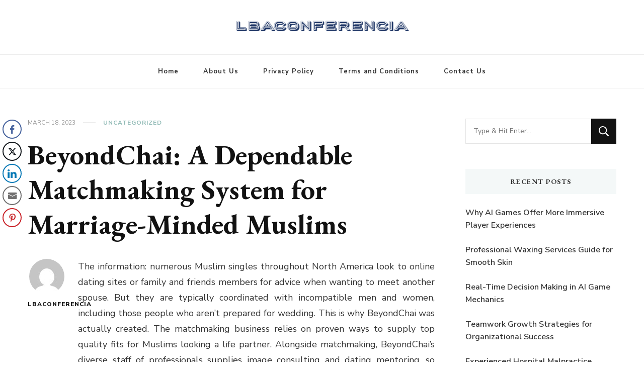

--- FILE ---
content_type: text/html; charset=UTF-8
request_url: https://lbaconferencia.org/2023/03/18/beyondchai-a-dependable-matchmaking-system-for-marriage-minded-muslims/
body_size: 18642
content:
    <!DOCTYPE html>
    <html lang="en-US">
    <head itemscope itemtype="http://schema.org/WebSite">
	    <meta charset="UTF-8">
    <meta name="viewport" content="width=device-width, initial-scale=1">
    <link rel="profile" href="https://gmpg.org/xfn/11">
    <meta name='robots' content='index, follow, max-image-preview:large, max-snippet:-1, max-video-preview:-1' />
	<style>img:is([sizes="auto" i], [sizes^="auto," i]) { contain-intrinsic-size: 3000px 1500px }</style>
	
	<!-- This site is optimized with the Yoast SEO plugin v26.8 - https://yoast.com/product/yoast-seo-wordpress/ -->
	<title>BeyondChai: A Dependable Matchmaking System for Marriage-Minded Muslims - Lbaconferencia</title>
	<link rel="canonical" href="https://lbaconferencia.org/2023/03/18/beyondchai-a-dependable-matchmaking-system-for-marriage-minded-muslims/" />
	<meta property="og:locale" content="en_US" />
	<meta property="og:type" content="article" />
	<meta property="og:title" content="BeyondChai: A Dependable Matchmaking System for Marriage-Minded Muslims - Lbaconferencia" />
	<meta property="og:description" content="The information: numerous Muslim singles throughout North America look to online dating sites or family and friends members for advice when wanting to meet another &hellip;" />
	<meta property="og:url" content="https://lbaconferencia.org/2023/03/18/beyondchai-a-dependable-matchmaking-system-for-marriage-minded-muslims/" />
	<meta property="og:site_name" content="Lbaconferencia" />
	<meta property="article:published_time" content="2023-03-18T06:33:20+00:00" />
	<meta name="author" content="lbaconferencia" />
	<meta name="twitter:card" content="summary_large_image" />
	<meta name="twitter:label1" content="Written by" />
	<meta name="twitter:data1" content="lbaconferencia" />
	<meta name="twitter:label2" content="Est. reading time" />
	<meta name="twitter:data2" content="6 minutes" />
	<script type="application/ld+json" class="yoast-schema-graph">{"@context":"https://schema.org","@graph":[{"@type":"Article","@id":"https://lbaconferencia.org/2023/03/18/beyondchai-a-dependable-matchmaking-system-for-marriage-minded-muslims/#article","isPartOf":{"@id":"https://lbaconferencia.org/2023/03/18/beyondchai-a-dependable-matchmaking-system-for-marriage-minded-muslims/"},"author":{"name":"lbaconferencia","@id":"https://lbaconferencia.org/#/schema/person/8a7c17976f1f4f16fab536cec79fa344"},"headline":"BeyondChai: A Dependable Matchmaking System for Marriage-Minded Muslims","datePublished":"2023-03-18T06:33:20+00:00","mainEntityOfPage":{"@id":"https://lbaconferencia.org/2023/03/18/beyondchai-a-dependable-matchmaking-system-for-marriage-minded-muslims/"},"wordCount":1297,"publisher":{"@id":"https://lbaconferencia.org/#organization"},"inLanguage":"en-US"},{"@type":"WebPage","@id":"https://lbaconferencia.org/2023/03/18/beyondchai-a-dependable-matchmaking-system-for-marriage-minded-muslims/","url":"https://lbaconferencia.org/2023/03/18/beyondchai-a-dependable-matchmaking-system-for-marriage-minded-muslims/","name":"BeyondChai: A Dependable Matchmaking System for Marriage-Minded Muslims - Lbaconferencia","isPartOf":{"@id":"https://lbaconferencia.org/#website"},"datePublished":"2023-03-18T06:33:20+00:00","breadcrumb":{"@id":"https://lbaconferencia.org/2023/03/18/beyondchai-a-dependable-matchmaking-system-for-marriage-minded-muslims/#breadcrumb"},"inLanguage":"en-US","potentialAction":[{"@type":"ReadAction","target":["https://lbaconferencia.org/2023/03/18/beyondchai-a-dependable-matchmaking-system-for-marriage-minded-muslims/"]}]},{"@type":"BreadcrumbList","@id":"https://lbaconferencia.org/2023/03/18/beyondchai-a-dependable-matchmaking-system-for-marriage-minded-muslims/#breadcrumb","itemListElement":[{"@type":"ListItem","position":1,"name":"Home","item":"https://lbaconferencia.org/"},{"@type":"ListItem","position":2,"name":"BeyondChai: A Dependable Matchmaking System for Marriage-Minded Muslims"}]},{"@type":"WebSite","@id":"https://lbaconferencia.org/#website","url":"https://lbaconferencia.org/","name":"Lbaconferencia","description":"Service at Your Home","publisher":{"@id":"https://lbaconferencia.org/#organization"},"potentialAction":[{"@type":"SearchAction","target":{"@type":"EntryPoint","urlTemplate":"https://lbaconferencia.org/?s={search_term_string}"},"query-input":{"@type":"PropertyValueSpecification","valueRequired":true,"valueName":"search_term_string"}}],"inLanguage":"en-US"},{"@type":"Organization","@id":"https://lbaconferencia.org/#organization","name":"Lbaconferencia","url":"https://lbaconferencia.org/","logo":{"@type":"ImageObject","inLanguage":"en-US","@id":"https://lbaconferencia.org/#/schema/logo/image/","url":"https://lbaconferencia.org/wp-content/uploads/2020/11/logo1.png","contentUrl":"https://lbaconferencia.org/wp-content/uploads/2020/11/logo1.png","width":394,"height":51,"caption":"Lbaconferencia"},"image":{"@id":"https://lbaconferencia.org/#/schema/logo/image/"}},{"@type":"Person","@id":"https://lbaconferencia.org/#/schema/person/8a7c17976f1f4f16fab536cec79fa344","name":"lbaconferencia","image":{"@type":"ImageObject","inLanguage":"en-US","@id":"https://lbaconferencia.org/#/schema/person/image/","url":"https://secure.gravatar.com/avatar/abc161d81b348ed15075aaad74a313cd?s=96&d=mm&r=g","contentUrl":"https://secure.gravatar.com/avatar/abc161d81b348ed15075aaad74a313cd?s=96&d=mm&r=g","caption":"lbaconferencia"},"sameAs":["https://lbaconferencia.org"],"url":"https://lbaconferencia.org/author/lbaconferencia/"}]}</script>
	<!-- / Yoast SEO plugin. -->


<link rel='dns-prefetch' href='//fonts.googleapis.com' />
<link rel="alternate" type="application/rss+xml" title="Lbaconferencia &raquo; Feed" href="https://lbaconferencia.org/feed/" />
<link rel="alternate" type="application/rss+xml" title="Lbaconferencia &raquo; Comments Feed" href="https://lbaconferencia.org/comments/feed/" />
<link rel="alternate" type="application/rss+xml" title="Lbaconferencia &raquo; BeyondChai: A Dependable Matchmaking System for Marriage-Minded Muslims Comments Feed" href="https://lbaconferencia.org/2023/03/18/beyondchai-a-dependable-matchmaking-system-for-marriage-minded-muslims/feed/" />
<script type="text/javascript">
/* <![CDATA[ */
window._wpemojiSettings = {"baseUrl":"https:\/\/s.w.org\/images\/core\/emoji\/15.0.3\/72x72\/","ext":".png","svgUrl":"https:\/\/s.w.org\/images\/core\/emoji\/15.0.3\/svg\/","svgExt":".svg","source":{"concatemoji":"https:\/\/lbaconferencia.org\/wp-includes\/js\/wp-emoji-release.min.js?ver=6.7.4"}};
/*! This file is auto-generated */
!function(i,n){var o,s,e;function c(e){try{var t={supportTests:e,timestamp:(new Date).valueOf()};sessionStorage.setItem(o,JSON.stringify(t))}catch(e){}}function p(e,t,n){e.clearRect(0,0,e.canvas.width,e.canvas.height),e.fillText(t,0,0);var t=new Uint32Array(e.getImageData(0,0,e.canvas.width,e.canvas.height).data),r=(e.clearRect(0,0,e.canvas.width,e.canvas.height),e.fillText(n,0,0),new Uint32Array(e.getImageData(0,0,e.canvas.width,e.canvas.height).data));return t.every(function(e,t){return e===r[t]})}function u(e,t,n){switch(t){case"flag":return n(e,"\ud83c\udff3\ufe0f\u200d\u26a7\ufe0f","\ud83c\udff3\ufe0f\u200b\u26a7\ufe0f")?!1:!n(e,"\ud83c\uddfa\ud83c\uddf3","\ud83c\uddfa\u200b\ud83c\uddf3")&&!n(e,"\ud83c\udff4\udb40\udc67\udb40\udc62\udb40\udc65\udb40\udc6e\udb40\udc67\udb40\udc7f","\ud83c\udff4\u200b\udb40\udc67\u200b\udb40\udc62\u200b\udb40\udc65\u200b\udb40\udc6e\u200b\udb40\udc67\u200b\udb40\udc7f");case"emoji":return!n(e,"\ud83d\udc26\u200d\u2b1b","\ud83d\udc26\u200b\u2b1b")}return!1}function f(e,t,n){var r="undefined"!=typeof WorkerGlobalScope&&self instanceof WorkerGlobalScope?new OffscreenCanvas(300,150):i.createElement("canvas"),a=r.getContext("2d",{willReadFrequently:!0}),o=(a.textBaseline="top",a.font="600 32px Arial",{});return e.forEach(function(e){o[e]=t(a,e,n)}),o}function t(e){var t=i.createElement("script");t.src=e,t.defer=!0,i.head.appendChild(t)}"undefined"!=typeof Promise&&(o="wpEmojiSettingsSupports",s=["flag","emoji"],n.supports={everything:!0,everythingExceptFlag:!0},e=new Promise(function(e){i.addEventListener("DOMContentLoaded",e,{once:!0})}),new Promise(function(t){var n=function(){try{var e=JSON.parse(sessionStorage.getItem(o));if("object"==typeof e&&"number"==typeof e.timestamp&&(new Date).valueOf()<e.timestamp+604800&&"object"==typeof e.supportTests)return e.supportTests}catch(e){}return null}();if(!n){if("undefined"!=typeof Worker&&"undefined"!=typeof OffscreenCanvas&&"undefined"!=typeof URL&&URL.createObjectURL&&"undefined"!=typeof Blob)try{var e="postMessage("+f.toString()+"("+[JSON.stringify(s),u.toString(),p.toString()].join(",")+"));",r=new Blob([e],{type:"text/javascript"}),a=new Worker(URL.createObjectURL(r),{name:"wpTestEmojiSupports"});return void(a.onmessage=function(e){c(n=e.data),a.terminate(),t(n)})}catch(e){}c(n=f(s,u,p))}t(n)}).then(function(e){for(var t in e)n.supports[t]=e[t],n.supports.everything=n.supports.everything&&n.supports[t],"flag"!==t&&(n.supports.everythingExceptFlag=n.supports.everythingExceptFlag&&n.supports[t]);n.supports.everythingExceptFlag=n.supports.everythingExceptFlag&&!n.supports.flag,n.DOMReady=!1,n.readyCallback=function(){n.DOMReady=!0}}).then(function(){return e}).then(function(){var e;n.supports.everything||(n.readyCallback(),(e=n.source||{}).concatemoji?t(e.concatemoji):e.wpemoji&&e.twemoji&&(t(e.twemoji),t(e.wpemoji)))}))}((window,document),window._wpemojiSettings);
/* ]]> */
</script>
<style type="text/css" media="all">
.wpautoterms-footer{background-color:#ffffff;text-align:center;}
.wpautoterms-footer a{color:#000000;font-family:Arial, sans-serif;font-size:14px;}
.wpautoterms-footer .separator{color:#cccccc;font-family:Arial, sans-serif;font-size:14px;}</style>
<style id='wp-emoji-styles-inline-css' type='text/css'>

	img.wp-smiley, img.emoji {
		display: inline !important;
		border: none !important;
		box-shadow: none !important;
		height: 1em !important;
		width: 1em !important;
		margin: 0 0.07em !important;
		vertical-align: -0.1em !important;
		background: none !important;
		padding: 0 !important;
	}
</style>
<link rel='stylesheet' id='wp-block-library-css' href='https://lbaconferencia.org/wp-includes/css/dist/block-library/style.min.css?ver=6.7.4' type='text/css' media='all' />
<style id='classic-theme-styles-inline-css' type='text/css'>
/*! This file is auto-generated */
.wp-block-button__link{color:#fff;background-color:#32373c;border-radius:9999px;box-shadow:none;text-decoration:none;padding:calc(.667em + 2px) calc(1.333em + 2px);font-size:1.125em}.wp-block-file__button{background:#32373c;color:#fff;text-decoration:none}
</style>
<style id='global-styles-inline-css' type='text/css'>
:root{--wp--preset--aspect-ratio--square: 1;--wp--preset--aspect-ratio--4-3: 4/3;--wp--preset--aspect-ratio--3-4: 3/4;--wp--preset--aspect-ratio--3-2: 3/2;--wp--preset--aspect-ratio--2-3: 2/3;--wp--preset--aspect-ratio--16-9: 16/9;--wp--preset--aspect-ratio--9-16: 9/16;--wp--preset--color--black: #000000;--wp--preset--color--cyan-bluish-gray: #abb8c3;--wp--preset--color--white: #ffffff;--wp--preset--color--pale-pink: #f78da7;--wp--preset--color--vivid-red: #cf2e2e;--wp--preset--color--luminous-vivid-orange: #ff6900;--wp--preset--color--luminous-vivid-amber: #fcb900;--wp--preset--color--light-green-cyan: #7bdcb5;--wp--preset--color--vivid-green-cyan: #00d084;--wp--preset--color--pale-cyan-blue: #8ed1fc;--wp--preset--color--vivid-cyan-blue: #0693e3;--wp--preset--color--vivid-purple: #9b51e0;--wp--preset--gradient--vivid-cyan-blue-to-vivid-purple: linear-gradient(135deg,rgba(6,147,227,1) 0%,rgb(155,81,224) 100%);--wp--preset--gradient--light-green-cyan-to-vivid-green-cyan: linear-gradient(135deg,rgb(122,220,180) 0%,rgb(0,208,130) 100%);--wp--preset--gradient--luminous-vivid-amber-to-luminous-vivid-orange: linear-gradient(135deg,rgba(252,185,0,1) 0%,rgba(255,105,0,1) 100%);--wp--preset--gradient--luminous-vivid-orange-to-vivid-red: linear-gradient(135deg,rgba(255,105,0,1) 0%,rgb(207,46,46) 100%);--wp--preset--gradient--very-light-gray-to-cyan-bluish-gray: linear-gradient(135deg,rgb(238,238,238) 0%,rgb(169,184,195) 100%);--wp--preset--gradient--cool-to-warm-spectrum: linear-gradient(135deg,rgb(74,234,220) 0%,rgb(151,120,209) 20%,rgb(207,42,186) 40%,rgb(238,44,130) 60%,rgb(251,105,98) 80%,rgb(254,248,76) 100%);--wp--preset--gradient--blush-light-purple: linear-gradient(135deg,rgb(255,206,236) 0%,rgb(152,150,240) 100%);--wp--preset--gradient--blush-bordeaux: linear-gradient(135deg,rgb(254,205,165) 0%,rgb(254,45,45) 50%,rgb(107,0,62) 100%);--wp--preset--gradient--luminous-dusk: linear-gradient(135deg,rgb(255,203,112) 0%,rgb(199,81,192) 50%,rgb(65,88,208) 100%);--wp--preset--gradient--pale-ocean: linear-gradient(135deg,rgb(255,245,203) 0%,rgb(182,227,212) 50%,rgb(51,167,181) 100%);--wp--preset--gradient--electric-grass: linear-gradient(135deg,rgb(202,248,128) 0%,rgb(113,206,126) 100%);--wp--preset--gradient--midnight: linear-gradient(135deg,rgb(2,3,129) 0%,rgb(40,116,252) 100%);--wp--preset--font-size--small: 13px;--wp--preset--font-size--medium: 20px;--wp--preset--font-size--large: 36px;--wp--preset--font-size--x-large: 42px;--wp--preset--spacing--20: 0.44rem;--wp--preset--spacing--30: 0.67rem;--wp--preset--spacing--40: 1rem;--wp--preset--spacing--50: 1.5rem;--wp--preset--spacing--60: 2.25rem;--wp--preset--spacing--70: 3.38rem;--wp--preset--spacing--80: 5.06rem;--wp--preset--shadow--natural: 6px 6px 9px rgba(0, 0, 0, 0.2);--wp--preset--shadow--deep: 12px 12px 50px rgba(0, 0, 0, 0.4);--wp--preset--shadow--sharp: 6px 6px 0px rgba(0, 0, 0, 0.2);--wp--preset--shadow--outlined: 6px 6px 0px -3px rgba(255, 255, 255, 1), 6px 6px rgba(0, 0, 0, 1);--wp--preset--shadow--crisp: 6px 6px 0px rgba(0, 0, 0, 1);}:where(.is-layout-flex){gap: 0.5em;}:where(.is-layout-grid){gap: 0.5em;}body .is-layout-flex{display: flex;}.is-layout-flex{flex-wrap: wrap;align-items: center;}.is-layout-flex > :is(*, div){margin: 0;}body .is-layout-grid{display: grid;}.is-layout-grid > :is(*, div){margin: 0;}:where(.wp-block-columns.is-layout-flex){gap: 2em;}:where(.wp-block-columns.is-layout-grid){gap: 2em;}:where(.wp-block-post-template.is-layout-flex){gap: 1.25em;}:where(.wp-block-post-template.is-layout-grid){gap: 1.25em;}.has-black-color{color: var(--wp--preset--color--black) !important;}.has-cyan-bluish-gray-color{color: var(--wp--preset--color--cyan-bluish-gray) !important;}.has-white-color{color: var(--wp--preset--color--white) !important;}.has-pale-pink-color{color: var(--wp--preset--color--pale-pink) !important;}.has-vivid-red-color{color: var(--wp--preset--color--vivid-red) !important;}.has-luminous-vivid-orange-color{color: var(--wp--preset--color--luminous-vivid-orange) !important;}.has-luminous-vivid-amber-color{color: var(--wp--preset--color--luminous-vivid-amber) !important;}.has-light-green-cyan-color{color: var(--wp--preset--color--light-green-cyan) !important;}.has-vivid-green-cyan-color{color: var(--wp--preset--color--vivid-green-cyan) !important;}.has-pale-cyan-blue-color{color: var(--wp--preset--color--pale-cyan-blue) !important;}.has-vivid-cyan-blue-color{color: var(--wp--preset--color--vivid-cyan-blue) !important;}.has-vivid-purple-color{color: var(--wp--preset--color--vivid-purple) !important;}.has-black-background-color{background-color: var(--wp--preset--color--black) !important;}.has-cyan-bluish-gray-background-color{background-color: var(--wp--preset--color--cyan-bluish-gray) !important;}.has-white-background-color{background-color: var(--wp--preset--color--white) !important;}.has-pale-pink-background-color{background-color: var(--wp--preset--color--pale-pink) !important;}.has-vivid-red-background-color{background-color: var(--wp--preset--color--vivid-red) !important;}.has-luminous-vivid-orange-background-color{background-color: var(--wp--preset--color--luminous-vivid-orange) !important;}.has-luminous-vivid-amber-background-color{background-color: var(--wp--preset--color--luminous-vivid-amber) !important;}.has-light-green-cyan-background-color{background-color: var(--wp--preset--color--light-green-cyan) !important;}.has-vivid-green-cyan-background-color{background-color: var(--wp--preset--color--vivid-green-cyan) !important;}.has-pale-cyan-blue-background-color{background-color: var(--wp--preset--color--pale-cyan-blue) !important;}.has-vivid-cyan-blue-background-color{background-color: var(--wp--preset--color--vivid-cyan-blue) !important;}.has-vivid-purple-background-color{background-color: var(--wp--preset--color--vivid-purple) !important;}.has-black-border-color{border-color: var(--wp--preset--color--black) !important;}.has-cyan-bluish-gray-border-color{border-color: var(--wp--preset--color--cyan-bluish-gray) !important;}.has-white-border-color{border-color: var(--wp--preset--color--white) !important;}.has-pale-pink-border-color{border-color: var(--wp--preset--color--pale-pink) !important;}.has-vivid-red-border-color{border-color: var(--wp--preset--color--vivid-red) !important;}.has-luminous-vivid-orange-border-color{border-color: var(--wp--preset--color--luminous-vivid-orange) !important;}.has-luminous-vivid-amber-border-color{border-color: var(--wp--preset--color--luminous-vivid-amber) !important;}.has-light-green-cyan-border-color{border-color: var(--wp--preset--color--light-green-cyan) !important;}.has-vivid-green-cyan-border-color{border-color: var(--wp--preset--color--vivid-green-cyan) !important;}.has-pale-cyan-blue-border-color{border-color: var(--wp--preset--color--pale-cyan-blue) !important;}.has-vivid-cyan-blue-border-color{border-color: var(--wp--preset--color--vivid-cyan-blue) !important;}.has-vivid-purple-border-color{border-color: var(--wp--preset--color--vivid-purple) !important;}.has-vivid-cyan-blue-to-vivid-purple-gradient-background{background: var(--wp--preset--gradient--vivid-cyan-blue-to-vivid-purple) !important;}.has-light-green-cyan-to-vivid-green-cyan-gradient-background{background: var(--wp--preset--gradient--light-green-cyan-to-vivid-green-cyan) !important;}.has-luminous-vivid-amber-to-luminous-vivid-orange-gradient-background{background: var(--wp--preset--gradient--luminous-vivid-amber-to-luminous-vivid-orange) !important;}.has-luminous-vivid-orange-to-vivid-red-gradient-background{background: var(--wp--preset--gradient--luminous-vivid-orange-to-vivid-red) !important;}.has-very-light-gray-to-cyan-bluish-gray-gradient-background{background: var(--wp--preset--gradient--very-light-gray-to-cyan-bluish-gray) !important;}.has-cool-to-warm-spectrum-gradient-background{background: var(--wp--preset--gradient--cool-to-warm-spectrum) !important;}.has-blush-light-purple-gradient-background{background: var(--wp--preset--gradient--blush-light-purple) !important;}.has-blush-bordeaux-gradient-background{background: var(--wp--preset--gradient--blush-bordeaux) !important;}.has-luminous-dusk-gradient-background{background: var(--wp--preset--gradient--luminous-dusk) !important;}.has-pale-ocean-gradient-background{background: var(--wp--preset--gradient--pale-ocean) !important;}.has-electric-grass-gradient-background{background: var(--wp--preset--gradient--electric-grass) !important;}.has-midnight-gradient-background{background: var(--wp--preset--gradient--midnight) !important;}.has-small-font-size{font-size: var(--wp--preset--font-size--small) !important;}.has-medium-font-size{font-size: var(--wp--preset--font-size--medium) !important;}.has-large-font-size{font-size: var(--wp--preset--font-size--large) !important;}.has-x-large-font-size{font-size: var(--wp--preset--font-size--x-large) !important;}
:where(.wp-block-post-template.is-layout-flex){gap: 1.25em;}:where(.wp-block-post-template.is-layout-grid){gap: 1.25em;}
:where(.wp-block-columns.is-layout-flex){gap: 2em;}:where(.wp-block-columns.is-layout-grid){gap: 2em;}
:root :where(.wp-block-pullquote){font-size: 1.5em;line-height: 1.6;}
</style>
<link rel='stylesheet' id='wpautoterms_css-css' href='https://lbaconferencia.org/wp-content/plugins/auto-terms-of-service-and-privacy-policy/css/wpautoterms.css?ver=6.7.4' type='text/css' media='all' />
<link rel='stylesheet' id='ssb-front-css-css' href='https://lbaconferencia.org/wp-content/plugins/simple-social-buttons/assets/css/front.css?ver=6.2.0' type='text/css' media='all' />
<link rel='stylesheet' id='owl-carousel-css' href='https://lbaconferencia.org/wp-content/themes/vilva/css/owl.carousel.min.css?ver=2.3.4' type='text/css' media='all' />
<link rel='stylesheet' id='animate-css' href='https://lbaconferencia.org/wp-content/themes/vilva/css/animate.min.css?ver=3.5.2' type='text/css' media='all' />
<link rel='stylesheet' id='vilva-google-fonts-css' href='https://fonts.googleapis.com/css?family=Nunito+Sans%3A200%2C300%2Cregular%2C500%2C600%2C700%2C800%2C900%2C200italic%2C300italic%2Citalic%2C500italic%2C600italic%2C700italic%2C800italic%2C900italic%7CEB+Garamond%3Aregular%2C500%2C600%2C700%2C800%2Citalic%2C500italic%2C600italic%2C700italic%2C800italic%7CEB+Garamond%3Aregular' type='text/css' media='all' />
<link rel='stylesheet' id='vilva-css' href='https://lbaconferencia.org/wp-content/themes/vilva/style.css?ver=1.2.8' type='text/css' media='all' />
<link rel='stylesheet' id='vilva-gutenberg-css' href='https://lbaconferencia.org/wp-content/themes/vilva/css/gutenberg.min.css?ver=1.2.8' type='text/css' media='all' />
<link rel='stylesheet' id='recent-posts-widget-with-thumbnails-public-style-css' href='https://lbaconferencia.org/wp-content/plugins/recent-posts-widget-with-thumbnails/public.css?ver=7.1.1' type='text/css' media='all' />
<script type="text/javascript" src="https://lbaconferencia.org/wp-includes/js/jquery/jquery.min.js?ver=3.7.1" id="jquery-core-js"></script>
<script type="text/javascript" src="https://lbaconferencia.org/wp-includes/js/jquery/jquery-migrate.min.js?ver=3.4.1" id="jquery-migrate-js"></script>
<script type="text/javascript" src="https://lbaconferencia.org/wp-includes/js/dist/dom-ready.min.js?ver=f77871ff7694fffea381" id="wp-dom-ready-js"></script>
<script type="text/javascript" src="https://lbaconferencia.org/wp-content/plugins/auto-terms-of-service-and-privacy-policy/js/base.js?ver=3.0.5" id="wpautoterms_base-js"></script>
<link rel="https://api.w.org/" href="https://lbaconferencia.org/wp-json/" /><link rel="alternate" title="JSON" type="application/json" href="https://lbaconferencia.org/wp-json/wp/v2/posts/522" /><link rel="EditURI" type="application/rsd+xml" title="RSD" href="https://lbaconferencia.org/xmlrpc.php?rsd" />
<meta name="generator" content="WordPress 6.7.4" />
<link rel='shortlink' href='https://lbaconferencia.org/?p=522' />
		<!-- Custom Logo: hide header text -->
		<style id="custom-logo-css" type="text/css">
			.site-title, .site-description {
				position: absolute;
				clip: rect(1px, 1px, 1px, 1px);
			}
		</style>
		<link rel="alternate" title="oEmbed (JSON)" type="application/json+oembed" href="https://lbaconferencia.org/wp-json/oembed/1.0/embed?url=https%3A%2F%2Flbaconferencia.org%2F2023%2F03%2F18%2Fbeyondchai-a-dependable-matchmaking-system-for-marriage-minded-muslims%2F" />
<link rel="alternate" title="oEmbed (XML)" type="text/xml+oembed" href="https://lbaconferencia.org/wp-json/oembed/1.0/embed?url=https%3A%2F%2Flbaconferencia.org%2F2023%2F03%2F18%2Fbeyondchai-a-dependable-matchmaking-system-for-marriage-minded-muslims%2F&#038;format=xml" />
 <style media="screen">

		.simplesocialbuttons.simplesocialbuttons_inline .ssb-fb-like, .simplesocialbuttons.simplesocialbuttons_inline amp-facebook-like {
	  margin: ;
	}
		 /*inline margin*/
	
	
	
	
	
		.simplesocialbuttons.simplesocialbuttons_inline.simplesocial-round-icon button{
	  margin: ;
	}

	
			 /*margin-digbar*/

	
	
	
	
	   div[class*="simplesocialbuttons-float"].simplesocialbuttons.simplesocial-round-icon button{
	 margin: ;
   }
	
	
	
</style>

<!-- Open Graph Meta Tags generated by Simple Social Buttons 6.2.0 -->
<meta property="og:title" content="BeyondChai: A Dependable Matchmaking System for Marriage-Minded Muslims - Lbaconferencia" />
<meta property="og:type" content="article" />
<meta property="og:description" content="The information: numerous Muslim singles throughout North America look to online dating sites or family and friends members for advice when wanting to meet another spouse. But they are typically coordinated with incompatible men and women, including those people who aren&#039;t prepared for wedding. This is why&nbsp;BeyondChai was actually created. The matchmaking business relies on proven ways to supply top&hellip;" />
<meta property="og:url" content="https://lbaconferencia.org/2023/03/18/beyondchai-a-dependable-matchmaking-system-for-marriage-minded-muslims/" />
<meta property="og:site_name" content="Lbaconferencia" />
<meta name="twitter:card" content="summary_large_image" />
<meta name="twitter:description" content="The information: numerous Muslim singles throughout North America look to online dating sites or family and friends members for advice when wanting to meet another spouse. But they are typically coordinated with incompatible men and women, including those people who aren't prepared for wedding. This is why&nbsp;BeyondChai was actually created. The matchmaking business relies on proven ways to supply top&hellip;" />
<meta name="twitter:title" content="BeyondChai: A Dependable Matchmaking System for Marriage-Minded Muslims - Lbaconferencia" />
<link rel="pingback" href="https://lbaconferencia.org/xmlrpc.php"><link rel="icon" href="https://lbaconferencia.org/wp-content/uploads/2020/11/cropped-logo1-32x32.png" sizes="32x32" />
<link rel="icon" href="https://lbaconferencia.org/wp-content/uploads/2020/11/cropped-logo1-192x192.png" sizes="192x192" />
<link rel="apple-touch-icon" href="https://lbaconferencia.org/wp-content/uploads/2020/11/cropped-logo1-180x180.png" />
<meta name="msapplication-TileImage" content="https://lbaconferencia.org/wp-content/uploads/2020/11/cropped-logo1-270x270.png" />
<style type='text/css' media='all'>     
    .content-newsletter .blossomthemes-email-newsletter-wrapper.bg-img:after,
    .widget_blossomthemes_email_newsletter_widget .blossomthemes-email-newsletter-wrapper:after{
        background: rgba(144, 186, 181, 0.8);    }
    
    /*Typography*/

    body,
    button,
    input,
    select,
    optgroup,
    textarea{
        font-family : Nunito Sans;
        font-size   : 18px;        
    }

    :root {
	    --primary-font: Nunito Sans;
	    --secondary-font: EB Garamond;
	    --primary-color: #90BAB5;
	    --primary-color-rgb: 144, 186, 181;
	}
    
    .site-branding .site-title-wrap .site-title{
        font-size   : 18px;
        font-family : EB Garamond;
        font-weight : 400;
        font-style  : normal;
    }
    
    .site-branding .site-title-wrap .site-title a{
		color: #121212;
	}
    
    .custom-logo-link img{
	    width: 370px;
	    max-width: 100%;
	}

    .comment-body .reply .comment-reply-link:hover:before {
		background-image: url('data:image/svg+xml; utf-8, <svg xmlns="http://www.w3.org/2000/svg" width="18" height="15" viewBox="0 0 18 15"><path d="M934,147.2a11.941,11.941,0,0,1,7.5,3.7,16.063,16.063,0,0,1,3.5,7.3c-2.4-3.4-6.1-5.1-11-5.1v4.1l-7-7,7-7Z" transform="translate(-927 -143.2)" fill="%2390BAB5"/></svg>');
	}

	.site-header.style-five .header-mid .search-form .search-submit:hover {
		background-image: url('data:image/svg+xml; utf-8, <svg xmlns="http://www.w3.org/2000/svg" viewBox="0 0 512 512"><path fill="%2390BAB5" d="M508.5 468.9L387.1 347.5c-2.3-2.3-5.3-3.5-8.5-3.5h-13.2c31.5-36.5 50.6-84 50.6-136C416 93.1 322.9 0 208 0S0 93.1 0 208s93.1 208 208 208c52 0 99.5-19.1 136-50.6v13.2c0 3.2 1.3 6.2 3.5 8.5l121.4 121.4c4.7 4.7 12.3 4.7 17 0l22.6-22.6c4.7-4.7 4.7-12.3 0-17zM208 368c-88.4 0-160-71.6-160-160S119.6 48 208 48s160 71.6 160 160-71.6 160-160 160z"></path></svg>');
	}

	.site-header.style-seven .header-bottom .search-form .search-submit:hover {
		background-image: url('data:image/svg+xml; utf-8, <svg xmlns="http://www.w3.org/2000/svg" viewBox="0 0 512 512"><path fill="%2390BAB5" d="M508.5 468.9L387.1 347.5c-2.3-2.3-5.3-3.5-8.5-3.5h-13.2c31.5-36.5 50.6-84 50.6-136C416 93.1 322.9 0 208 0S0 93.1 0 208s93.1 208 208 208c52 0 99.5-19.1 136-50.6v13.2c0 3.2 1.3 6.2 3.5 8.5l121.4 121.4c4.7 4.7 12.3 4.7 17 0l22.6-22.6c4.7-4.7 4.7-12.3 0-17zM208 368c-88.4 0-160-71.6-160-160S119.6 48 208 48s160 71.6 160 160-71.6 160-160 160z"></path></svg>');
	}

	.site-header.style-fourteen .search-form .search-submit:hover {
		background-image: url('data:image/svg+xml; utf-8, <svg xmlns="http://www.w3.org/2000/svg" viewBox="0 0 512 512"><path fill="%2390BAB5" d="M508.5 468.9L387.1 347.5c-2.3-2.3-5.3-3.5-8.5-3.5h-13.2c31.5-36.5 50.6-84 50.6-136C416 93.1 322.9 0 208 0S0 93.1 0 208s93.1 208 208 208c52 0 99.5-19.1 136-50.6v13.2c0 3.2 1.3 6.2 3.5 8.5l121.4 121.4c4.7 4.7 12.3 4.7 17 0l22.6-22.6c4.7-4.7 4.7-12.3 0-17zM208 368c-88.4 0-160-71.6-160-160S119.6 48 208 48s160 71.6 160 160-71.6 160-160 160z"></path></svg>');
	}

	.search-results .content-area > .page-header .search-submit:hover {
		background-image: url('data:image/svg+xml; utf-8, <svg xmlns="http://www.w3.org/2000/svg" viewBox="0 0 512 512"><path fill="%2390BAB5" d="M508.5 468.9L387.1 347.5c-2.3-2.3-5.3-3.5-8.5-3.5h-13.2c31.5-36.5 50.6-84 50.6-136C416 93.1 322.9 0 208 0S0 93.1 0 208s93.1 208 208 208c52 0 99.5-19.1 136-50.6v13.2c0 3.2 1.3 6.2 3.5 8.5l121.4 121.4c4.7 4.7 12.3 4.7 17 0l22.6-22.6c4.7-4.7 4.7-12.3 0-17zM208 368c-88.4 0-160-71.6-160-160S119.6 48 208 48s160 71.6 160 160-71.6 160-160 160z"></path></svg>');
	}
           
    </style>		<style type="text/css" id="wp-custom-css">
			.header-t {
    display: none;
}
.entry-content p {
    text-align: justify;
}
img.image.wp-image-54.attachment-medium.size-medium {
    width: 100%;
    height: 207px !important;
}
img.image.wp-image-51.attachment-medium.size-medium {
    width: 100%;
}
.copyright {
    display: none;
}
.footer-b::after {
    content: 'Copyright 2020, All Rights Reserved';
    text-align: center;
    display: block;
    color: #b7b7b7;
    font-size: 14px !important;
}		</style>
		</head>

<body data-rsssl=1 class="post-template-default single single-post postid-522 single-format-standard wp-custom-logo wp-embed-responsive single-style-four underline rightsidebar" itemscope itemtype="http://schema.org/WebPage">

    <div id="page" class="site">
        <a class="skip-link" href="#content">Skip to Content</a>
    
    <header id="masthead" class="site-header style-one" itemscope itemtype="http://schema.org/WPHeader">
        <div class="header-t">
            <div class="container">
                    
	<nav class="secondary-menu">
                <div class="secondary-menu-list menu-modal cover-modal" data-modal-target-string=".menu-modal">
            <button class="close close-nav-toggle" data-toggle-target=".menu-modal" data-toggle-body-class="showing-menu-modal" aria-expanded="false" data-set-focus=".menu-modal">
                <span class="toggle-bar"></span>
                <span class="toggle-bar"></span>
            </button>
            <div class="mobile-menu" aria-label="Mobile">
                            </div>
        </div>
	</nav>
                    <div class="right">
                                                    
                </div><!-- .right -->
            </div>
        </div><!-- .header-t -->

        <div class="header-mid">
            <div class="container">
                        <div class="site-branding" itemscope itemtype="http://schema.org/Organization">  
            <div class="site-logo">
                <a href="https://lbaconferencia.org/" class="custom-logo-link" rel="home"><img width="394" height="51" src="https://lbaconferencia.org/wp-content/uploads/2020/11/logo1.png" class="custom-logo" alt="Lbaconferencia" decoding="async" srcset="https://lbaconferencia.org/wp-content/uploads/2020/11/logo1.png 394w, https://lbaconferencia.org/wp-content/uploads/2020/11/logo1-300x39.png 300w" sizes="(max-width: 394px) 100vw, 394px" /></a>            </div>

            <div class="site-title-wrap">                    <p class="site-title" itemprop="name"><a href="https://lbaconferencia.org/" rel="home" itemprop="url">Lbaconferencia</a></p>
                                    <p class="site-description" itemprop="description">Service at Your Home</p>
                </div>        </div>    
                </div>
        </div><!-- .header-mid -->

        <div class="header-bottom">
            <div class="container">
                	<nav id="site-navigation" class="main-navigation" itemscope itemtype="http://schema.org/SiteNavigationElement">
                    <button class="toggle-btn" data-toggle-target=".main-menu-modal" data-toggle-body-class="showing-main-menu-modal" aria-expanded="false" data-set-focus=".close-main-nav-toggle">
                <span class="toggle-bar"></span>
                <span class="toggle-bar"></span>
                <span class="toggle-bar"></span>
            </button>
                <div class="primary-menu-list main-menu-modal cover-modal" data-modal-target-string=".main-menu-modal">
            <button class="close close-main-nav-toggle" data-toggle-target=".main-menu-modal" data-toggle-body-class="showing-main-menu-modal" aria-expanded="false" data-set-focus=".main-menu-modal"></button>
            <div class="mobile-menu" aria-label="Mobile">
                <div class="menu-primary-menu-container"><ul id="primary-menu" class="nav-menu main-menu-modal"><li id="menu-item-35" class="menu-item menu-item-type-custom menu-item-object-custom menu-item-home menu-item-35"><a href="https://lbaconferencia.org/">Home</a></li>
<li id="menu-item-36" class="menu-item menu-item-type-post_type menu-item-object-page menu-item-36"><a href="https://lbaconferencia.org/about-us/">About Us</a></li>
<li id="menu-item-38" class="menu-item menu-item-type-post_type menu-item-object-page menu-item-38"><a href="https://lbaconferencia.org/privacy-policy/">Privacy Policy</a></li>
<li id="menu-item-39" class="menu-item menu-item-type-post_type menu-item-object-page menu-item-39"><a href="https://lbaconferencia.org/terms-and-conditions/">Terms and Conditions</a></li>
<li id="menu-item-37" class="menu-item menu-item-type-post_type menu-item-object-page menu-item-37"><a href="https://lbaconferencia.org/contact-us/">Contact Us</a></li>
</ul></div>            </div>
        </div>
	</nav><!-- #site-navigation -->
                </div>
        </div><!-- .header-bottom -->
    </header>
    <div class="top-bar"><div class="container"></div></div><div id="content" class="site-content"><div class="container">    <div id="primary" class="content-area">	
    	<main id="main" class="site-main">

    	
<article id="post-522" class="post-522 post type-post status-publish format-standard hentry category-uncategorized sticky-meta">
    
	        <header class="entry-header">
            <div class="container">
                <div class="entry-meta">
                    <span class="posted-on"> <a href="https://lbaconferencia.org/2023/03/18/beyondchai-a-dependable-matchmaking-system-for-marriage-minded-muslims/" rel="bookmark"><time class="entry-date published updated" datetime="2023-03-18T06:33:20+00:00" itemprop="datePublished">March 18, 2023</time><time class="updated" datetime="2023-03-18T06:33:20+00:00" itemprop="dateModified">March 18, 2023</time></a></span><span class="category"><a href="https://lbaconferencia.org/category/uncategorized/" rel="category tag">Uncategorized</a></span>                </div>

                <h1 class="entry-title">BeyondChai: A Dependable Matchmaking System for Marriage-Minded Muslims</h1>     

            </div>
        </header> 
    <div class="content-wrap">        <div class="article-meta">
            <div class="article-inner-meta">
                                    <span class="byline" itemprop="author">
                        <span class="author">
                            <a href="https://lbaconferencia.org/author/lbaconferencia/" class="url fn">
                                <img alt='' src='https://secure.gravatar.com/avatar/abc161d81b348ed15075aaad74a313cd?s=70&#038;d=mm&#038;r=g' srcset='https://secure.gravatar.com/avatar/abc161d81b348ed15075aaad74a313cd?s=140&#038;d=mm&#038;r=g 2x' class='avatar avatar-70 photo' height='70' width='70' decoding='async'/>                                lbaconferencia                            </a>
                        </span>
                    </span>
                                </div>
        </div>
        <div class="entry-content" itemprop="text"><p>The information: numerous Muslim singles throughout North America look to online dating sites or family and friends members for advice when wanting to meet another spouse. But they are typically coordinated with incompatible men and women, including those people who aren&#8217;t prepared for wedding. This is why BeyondChai was actually created. The matchmaking business relies on proven ways to supply top quality fits for Muslims looking a life partner. Alongside matchmaking, BeyondChai&#8217;s diverse staff of professionals supplies image consulting and dating mentoring, so customers can be entirely prepared to find love.</p>
<p>The founders of BeyondChai saw the challenges on the Muslim neighborhood, in terms of wedding, as well as the minimal avenues which they must find spouses, which is the reason why they chose to begin the matchmaking firm.</p>
<p>BeyondChai takes its title from a standard type introduction in Muslim communities, as numerous potential marriages begin with individuals satisfying over chai tea. But the problem is family typically only have countless associations, and thereis no assurance your two different people they assemble will have such a thing in common. Occasions have changed for Muslim singles.</p>
</p>
<p>BeyondChai supplies a more modern model of matchmaking. Its matchmakers put the foundation for finding suitable companions and supply possibilities for social interacting with each other with prospective lovers through occasions. BeyondChai also provides premarital guidance and various other services to customers hoping of setting up strong, lifelong bonds.</p>
<p>Since opening some time ago with a small number of matchmakers, the business has grown into a sizable team of professionals who make use of different methods to get a hold of quality matches for customers throughout North America.</p>
<h2>Pairing united states Consumers According to real Compatibility</h2>
<p>A characteristic of BeyondChai would be that their matches are about high quality â not volume. Some consumers check out matchmaking after discovering small achievements viewing account once account on different Muslim-focused relationship systems. The BeyondChai experience is actually far different.</p>
<p>A lot of singles on <a href="http://www.chatrooms.net.au/">adult matchmaker login</a> dating sites or applications aren&#8217;t ready for really serious relationships, not as wedding. Compared, the singles just who arrive at BeyondChai are dedicated to matrimony, in addition they like to make certain that any person they satisfy is also ready.</p>
<p>&#8220;We examine being compatible, beliefs, and religion because, also within Islam, men and women practice differently. You might have an individual who consistently comes after all spiritual statutes and someone who is much more moderate or liberal,&#8221; Shradha mentioned. &#8220;We examine all of those circumstances once we read about all of our consumers and what they&#8217;re interested in. We take-all of these situations into consideration.&#8221;</p>
</p>
<p>BeyondChai&#8217;s customers all determine as Muslim, but there&#8217;s a wide variety within that party. Singles on BeyondChai array in get older from 22 to 65 and include clients who happen to be solitary, divorced, and divorced with kids. BeyondChai serves Muslims of most cultural experiences who live in the usa and Canada.</p>
<p>&#8220;Marriage is a crucial part your society worldwide. To discover the individual love, cherish, and have respect for you, and then have it reciprocated, is really essential,&#8221; Shradha informed us. &#8220;We pay attention to creating significant connections. Along with other services, you can try a bunch of pages, but we target revealing one profile at a time. We encourage consumers to make the opportunity to consider someone. Our matchmakers are matching you for an excuse.&#8221;</p>
<h2>Matchmakers turn to know Individual Needs</h2>
<p>When consumers join BeyondChai, they are associated with a passionate matchmaker. The procedure starts with a detailed phone assessment that allows the matchmaker to know your client much better and figure out the kind of individual she or he is seeking with regards to individuality, occupation, location, and religion.</p>
<p>While customers assist one matchmaker, in actuality, the complete group of BeyondChai specialists is operating together for the good thing about all clients. That is because it isn&#8217;t a database service. As an alternative, the matchmakers utilize networking sites inside their own individuals and in different communities to discover the great match.</p>
<p>&#8220;We do check within our clientele, but we now have private contacts and channels in the U . S .. We also use social networking because we see plenty of Muslim sites and Facebook pages that the matrimonial part,&#8221; Shradha stated. &#8220;We look every-where. We collaborate as a group and also check with additional matchmakers to get the most suitable match in regards to our clients.&#8221;</p>
</p>
<p>All of the matchmakers with BeyondChai have discussed encounters with customers. Most are now happily married, nonetheless they&#8217;ve experienced a number of the same circumstances, so they really comprehend their customers&#8217; frustrations and problems. They appreciate susceptability and tune in intently.</p>
<p>Indeed, BeyondChai matchmakers think about by themselves your client&#8217;s first match.</p>
<p>&#8220;we actually pay attention to customer service and knowledge and we also genuinely believe that by creating that real connection with all of our consumers we are able to enable them to in exclusive way,&#8221; Shradha said. &#8220;We communicate their particular weaknesses because we have been through what they are experiencing somehow.&#8221;</p>
<p>The matchmakers try to foster a connect with consumers through persistence, interaction, respect, honesty, and rely on. A perfect purpose would be that clients may have an authentic, pleasurable knowledge that is much diverse from their unique past tries to find really love.</p>
<p>&#8220;We may have a client reach us who&#8217;s truly annoyed, and says the way they experimented with this or that, causing all of the matchmakers can understand those ways. It&#8217;s a younger gang of individuals,&#8221; Shradha mentioned. &#8220;We are looking deeper in to the things the customers love and price and match all of them based on who they really are and whatever theyare looking for.&#8221;</p>
<h2>BeyondChai can help you Move Forward inside adore Life</h2>
<p>Because with the issues experiencing singles of Muslim faith, Shradha stated it really is usual that the BeyondChai matchmakers will meet with effective professionals who have quite small experience in speaking with members of the opposite intercourse. That&#8217;s why this company goes beyond matchmaking to provide holistic solutions.</p>
<p>&#8220;besides do we bring individuals together, but you can expect relationship training and image consulting. The connection mentor helps customers create to their talents and figure out what they&#8217;ve experienced and exactly what avenues they&#8217;ve utilized prior to. A number of our consumers have actually exhausted all their opportunities, and additionally they arrive at united states as a last hotel,&#8221; she stated. &#8220;When you&#8217;re seeking your better half, often it needs time to work plus it requires determination. It is a reset. We&#8217;re going to start over, which will be a hopeful process and also make it convenient and effortless as it can.&#8221;</p>
<p>Other times, consumers may just need help creating their web profiles or picking good photos. In today&#8217;s period of dating sites and programs, you can go appropriate by a person that might be excellent for you. That&#8217;s why BeyondChai provides established an innovative new promotion known as &#8220;Have a look Beyond.&#8221;</p>
<p>&#8220;possibly folks don&#8217;t take the most readily useful pictures, or this can be a experience, or they are available across uncomfortable. The strategy our company is concentrating on is to take a look beyond that. When a client views a photo and biography, they might state they&#8217;re not interested in that individual. But we inform them they are not keen on that image,&#8221; Shradha said.</p>
<p>One other way they motivate this can be through new video game evenings, that have been held in Baltimore, Houston, Anaheim, and Chicago, with an increase of urban centers ahead.</p>
<p>&#8220;we should deliver people in person. That renders an improvement in the method that you relate to people,&#8221; Shradha said.</p></p>
<div class="simplesocialbuttons simplesocial-round-icon simplesocialbuttons_inline simplesocialbuttons-align-left post-522 post  simplesocialbuttons-inline-no-animation">
<button class="simplesocial-fb-share"  rel="nofollow"  target="_blank"  aria-label="Facebook Share" data-href="https://www.facebook.com/sharer/sharer.php?u=https://lbaconferencia.org/2023/03/18/beyondchai-a-dependable-matchmaking-system-for-marriage-minded-muslims/" onClick="javascript:window.open(this.dataset.href, '', 'menubar=no,toolbar=no,resizable=yes,scrollbars=yes,height=600,width=600');return false;"><span class="simplesocialtxt">Facebook </span> </button>
<button class="simplesocial-twt-share"  rel="nofollow"  target="_blank"  aria-label="Twitter Share" data-href="https://twitter.com/intent/tweet?text=BeyondChai%3A+A+Dependable+Matchmaking+System+for+Marriage-Minded+Muslims&url=https://lbaconferencia.org/2023/03/18/beyondchai-a-dependable-matchmaking-system-for-marriage-minded-muslims/" onClick="javascript:window.open(this.dataset.href, '', 'menubar=no,toolbar=no,resizable=yes,scrollbars=yes,height=600,width=600');return false;"><span class="simplesocialtxt">Twitter</span> </button>
<button  rel="nofollow"  target="_blank"  class="simplesocial-linkedin-share" aria-label="LinkedIn Share" data-href="https://www.linkedin.com/sharing/share-offsite/?url=https://lbaconferencia.org/2023/03/18/beyondchai-a-dependable-matchmaking-system-for-marriage-minded-muslims/" onClick="javascript:window.open(this.dataset.href, '', 'menubar=no,toolbar=no,resizable=yes,scrollbars=yes,height=600,width=600');return false;"><span class="simplesocialtxt">LinkedIn</span></button>
<button onClick="javascript:window.location.href = this.dataset.href;return false;" class="simplesocial-email-share" aria-label="Share through Email"  rel="nofollow"  target="_blank"   data-href="mailto:?subject=BeyondChai%3A A Dependable Matchmaking System for Marriage-Minded Muslims&body=https://lbaconferencia.org/2023/03/18/beyondchai-a-dependable-matchmaking-system-for-marriage-minded-muslims/"><span class="simplesocialtxt">Email</span></button>
<button class="simplesocial-pinterest-share"  rel="nofollow"  target="_blank"  aria-label="Pinterest Share" onClick="var e=document.createElement('script');e.setAttribute('type','text/javascript');e.setAttribute('charset','UTF-8');e.setAttribute('src','//assets.pinterest.com/js/pinmarklet.js?r='+Math.random()*99999999);document.body.appendChild(e);return false;" ><span class="simplesocialtxt">Pinterest</span></button>
</div>
</div><div class="entry-footer"></div></div></article><!-- #post-522 -->
    	</main><!-- #main -->
        
                    
            <nav class="post-navigation pagination" role="navigation">
    			<div class="nav-links">
    				                            <div class="nav-previous">
                                <a href="https://lbaconferencia.org/2023/03/17/ms-hitch-is-a-no-nonsense-coach-and-matchmaker-exactly-who-works-clients-get-a%c2%80%c2%94-and-stay-a%c2%80%c2%94-hitched/" rel="prev">
                                    <span class="meta-nav"><svg xmlns="http://www.w3.org/2000/svg" viewBox="0 0 14 8"><defs><style>.arla{fill:#999596;}</style></defs><path class="arla" d="M16.01,11H8v2h8.01v3L22,12,16.01,8Z" transform="translate(22 16) rotate(180)"/></svg> Previous Article</span>
                                    <span class="post-title">Ms. Hitch is a No-Nonsense Coach and Matchmaker Exactly who works Clients Get â and Stay â Hitched</span>
                                </a>
                                <figure class="post-img">
                                                                    </figure>
                            </div>
                                                    <div class="nav-next">
                                <a href="https://lbaconferencia.org/2023/03/18/money-speaks-a-l-a-pair-just-who-tends-to-make-233000/" rel="next">
                                    <span class="meta-nav">Next Article<svg xmlns="http://www.w3.org/2000/svg" viewBox="0 0 14 8"><defs><style>.arra{fill:#999596;}</style></defs><path class="arra" d="M16.01,11H8v2h8.01v3L22,12,16.01,8Z" transform="translate(-8 -8)"/></svg></span>
                                    <span class="post-title">Money Speaks: A L . A . Pair Just Who Tends To Make $233,000</span>
                                </a>
                                <figure class="post-img">
                                                                    </figure>
                            </div>
                            			</div>
    		</nav>     </div><!-- #primary -->


<aside id="secondary" class="widget-area" role="complementary" itemscope itemtype="http://schema.org/WPSideBar">
	<section id="search-2" class="widget widget_search"><form role="search" method="get" class="search-form" action="https://lbaconferencia.org/">
                    <label>
                        <span class="screen-reader-text">Looking for Something?
                        </span>
                        <input type="search" class="search-field" placeholder="Type &amp; Hit Enter&hellip;" value="" name="s" />
                    </label>                
                    <input type="submit" id="submit-field" class="search-submit" value="Search" />
                </form></section><section id="recent-posts-widget-with-thumbnails-3" class="widget recent-posts-widget-with-thumbnails">
<div id="rpwwt-recent-posts-widget-with-thumbnails-3" class="rpwwt-widget">
<h2 class="widget-title" itemprop="name">Recent Posts</h2>
	<ul>
		<li><a href="https://lbaconferencia.org/2026/01/24/why-ai-games-offer-more-immersive-player-experiences/"><span class="rpwwt-post-title">Why AI Games Offer More Immersive Player Experiences</span></a></li>
		<li><a href="https://lbaconferencia.org/2026/01/13/professional-waxing-services-guide-for-smooth-skin/"><span class="rpwwt-post-title">Professional Waxing Services Guide for Smooth Skin</span></a></li>
		<li><a href="https://lbaconferencia.org/2026/01/11/real-time-decision-making-in-ai-game-mechanics/"><span class="rpwwt-post-title">Real-Time Decision Making in AI Game Mechanics</span></a></li>
		<li><a href="https://lbaconferencia.org/2026/01/05/teamwork-growth-strategies-for-organizational-success/"><span class="rpwwt-post-title">Teamwork Growth Strategies for Organizational Success</span></a></li>
		<li><a href="https://lbaconferencia.org/2026/01/03/experienced-hospital-malpractice-attorneys/"><span class="rpwwt-post-title">Experienced Hospital Malpractice Attorneys</span></a></li>
		<li><a href="https://lbaconferencia.org/2025/12/26/overhead-crane-systems-for-warehouse-operations/"><span class="rpwwt-post-title">Overhead Crane Systems for Warehouse Operations</span></a></li>
		<li><a href="https://lbaconferencia.org/2025/12/25/importance-of-hood-and-filter-cleaning-services/"><span class="rpwwt-post-title">Importance of Hood and Filter Cleaning Services</span></a></li>
		<li><a href="https://lbaconferencia.org/2025/12/24/choosing-the-right-spray-foam-type-for-homes/"><span class="rpwwt-post-title">Choosing The Right Spray Foam Type For Homes</span></a></li>
		<li><a href="https://lbaconferencia.org/2025/12/19/attic-insulation-upgrade-services/"><span class="rpwwt-post-title">Attic Insulation Upgrade Services</span></a></li>
		<li><a href="https://lbaconferencia.org/2025/12/10/ai-and-adaptive-npc-social-behavior/"><span class="rpwwt-post-title">AI and Adaptive NPC Social Behavior</span></a></li>
	</ul>
</div><!-- .rpwwt-widget -->
</section><section id="categories-2" class="widget widget_categories"><h2 class="widget-title" itemprop="name">Categories</h2>
			<ul>
					<li class="cat-item cat-item-35"><a href="https://lbaconferencia.org/category/arts/">Arts</a>
</li>
	<li class="cat-item cat-item-9"><a href="https://lbaconferencia.org/category/auto/">Auto</a>
</li>
	<li class="cat-item cat-item-2"><a href="https://lbaconferencia.org/category/blog/">Blog</a>
</li>
	<li class="cat-item cat-item-14"><a href="https://lbaconferencia.org/category/business/">Business</a>
</li>
	<li class="cat-item cat-item-18"><a href="https://lbaconferencia.org/category/business-finance/">Business/ Finance</a>
</li>
	<li class="cat-item cat-item-12"><a href="https://lbaconferencia.org/category/concreting/">Concreting</a>
</li>
	<li class="cat-item cat-item-26"><a href="https://lbaconferencia.org/category/construction/">Construction</a>
</li>
	<li class="cat-item cat-item-30"><a href="https://lbaconferencia.org/category/dental/">Dental</a>
</li>
	<li class="cat-item cat-item-27"><a href="https://lbaconferencia.org/category/digital-marketing/">Digital Marketing</a>
</li>
	<li class="cat-item cat-item-6"><a href="https://lbaconferencia.org/category/electrician/">Electrician</a>
</li>
	<li class="cat-item cat-item-37"><a href="https://lbaconferencia.org/category/games/">Games</a>
</li>
	<li class="cat-item cat-item-13"><a href="https://lbaconferencia.org/category/health/">Health</a>
</li>
	<li class="cat-item cat-item-21"><a href="https://lbaconferencia.org/category/health-wellness/">Health &amp; Wellness</a>
</li>
	<li class="cat-item cat-item-16"><a href="https://lbaconferencia.org/category/home/">Home</a>
</li>
	<li class="cat-item cat-item-32"><a href="https://lbaconferencia.org/category/internet/">Internet</a>
</li>
	<li class="cat-item cat-item-19"><a href="https://lbaconferencia.org/category/internet-hosting/">Internet/ Hosting</a>
</li>
	<li class="cat-item cat-item-29"><a href="https://lbaconferencia.org/category/internet-web-design/">Internet/ Web Design</a>
</li>
	<li class="cat-item cat-item-28"><a href="https://lbaconferencia.org/category/law/">Law</a>
</li>
	<li class="cat-item cat-item-5"><a href="https://lbaconferencia.org/category/locksmith/">Locksmith</a>
</li>
	<li class="cat-item cat-item-8"><a href="https://lbaconferencia.org/category/movers/">Movers</a>
</li>
	<li class="cat-item cat-item-36"><a href="https://lbaconferencia.org/category/news/">News</a>
</li>
	<li class="cat-item cat-item-3"><a href="https://lbaconferencia.org/category/plumbing/">Plumbing</a>
</li>
	<li class="cat-item cat-item-11"><a href="https://lbaconferencia.org/category/real-estate/">Real Estate</a>
</li>
	<li class="cat-item cat-item-20"><a href="https://lbaconferencia.org/category/recreation/">Recreation</a>
</li>
	<li class="cat-item cat-item-31"><a href="https://lbaconferencia.org/category/recreation-travel/">Recreation/ Travel</a>
</li>
	<li class="cat-item cat-item-38"><a href="https://lbaconferencia.org/category/resources/">Resources</a>
</li>
	<li class="cat-item cat-item-25"><a href="https://lbaconferencia.org/category/reviews/">Reviews</a>
</li>
	<li class="cat-item cat-item-4"><a href="https://lbaconferencia.org/category/roofing/">Roofing</a>
</li>
	<li class="cat-item cat-item-33"><a href="https://lbaconferencia.org/category/science/">Science</a>
</li>
	<li class="cat-item cat-item-22"><a href="https://lbaconferencia.org/category/security/">Security</a>
</li>
	<li class="cat-item cat-item-15"><a href="https://lbaconferencia.org/category/services/">Services</a>
</li>
	<li class="cat-item cat-item-34"><a href="https://lbaconferencia.org/category/shopping/">Shopping</a>
</li>
	<li class="cat-item cat-item-17"><a href="https://lbaconferencia.org/category/sports/">Sports</a>
</li>
	<li class="cat-item cat-item-10"><a href="https://lbaconferencia.org/category/tech/">Tech</a>
</li>
	<li class="cat-item cat-item-1"><a href="https://lbaconferencia.org/category/uncategorized/">Uncategorized</a>
</li>
	<li class="cat-item cat-item-24"><a href="https://lbaconferencia.org/category/upvc-door-window/">upvc door &amp; window</a>
</li>
			</ul>

			</section><section id="calendar-3" class="widget widget_calendar"><h2 class="widget-title" itemprop="name">Calendar</h2><div id="calendar_wrap" class="calendar_wrap"><table id="wp-calendar" class="wp-calendar-table">
	<caption>March 2023</caption>
	<thead>
	<tr>
		<th scope="col" title="Monday">M</th>
		<th scope="col" title="Tuesday">T</th>
		<th scope="col" title="Wednesday">W</th>
		<th scope="col" title="Thursday">T</th>
		<th scope="col" title="Friday">F</th>
		<th scope="col" title="Saturday">S</th>
		<th scope="col" title="Sunday">S</th>
	</tr>
	</thead>
	<tbody>
	<tr>
		<td colspan="2" class="pad">&nbsp;</td><td>1</td><td><a href="https://lbaconferencia.org/2023/03/02/" aria-label="Posts published on March 2, 2023">2</a></td><td><a href="https://lbaconferencia.org/2023/03/03/" aria-label="Posts published on March 3, 2023">3</a></td><td><a href="https://lbaconferencia.org/2023/03/04/" aria-label="Posts published on March 4, 2023">4</a></td><td><a href="https://lbaconferencia.org/2023/03/05/" aria-label="Posts published on March 5, 2023">5</a></td>
	</tr>
	<tr>
		<td><a href="https://lbaconferencia.org/2023/03/06/" aria-label="Posts published on March 6, 2023">6</a></td><td><a href="https://lbaconferencia.org/2023/03/07/" aria-label="Posts published on March 7, 2023">7</a></td><td><a href="https://lbaconferencia.org/2023/03/08/" aria-label="Posts published on March 8, 2023">8</a></td><td><a href="https://lbaconferencia.org/2023/03/09/" aria-label="Posts published on March 9, 2023">9</a></td><td><a href="https://lbaconferencia.org/2023/03/10/" aria-label="Posts published on March 10, 2023">10</a></td><td><a href="https://lbaconferencia.org/2023/03/11/" aria-label="Posts published on March 11, 2023">11</a></td><td><a href="https://lbaconferencia.org/2023/03/12/" aria-label="Posts published on March 12, 2023">12</a></td>
	</tr>
	<tr>
		<td>13</td><td><a href="https://lbaconferencia.org/2023/03/14/" aria-label="Posts published on March 14, 2023">14</a></td><td><a href="https://lbaconferencia.org/2023/03/15/" aria-label="Posts published on March 15, 2023">15</a></td><td><a href="https://lbaconferencia.org/2023/03/16/" aria-label="Posts published on March 16, 2023">16</a></td><td><a href="https://lbaconferencia.org/2023/03/17/" aria-label="Posts published on March 17, 2023">17</a></td><td><a href="https://lbaconferencia.org/2023/03/18/" aria-label="Posts published on March 18, 2023">18</a></td><td><a href="https://lbaconferencia.org/2023/03/19/" aria-label="Posts published on March 19, 2023">19</a></td>
	</tr>
	<tr>
		<td><a href="https://lbaconferencia.org/2023/03/20/" aria-label="Posts published on March 20, 2023">20</a></td><td><a href="https://lbaconferencia.org/2023/03/21/" aria-label="Posts published on March 21, 2023">21</a></td><td><a href="https://lbaconferencia.org/2023/03/22/" aria-label="Posts published on March 22, 2023">22</a></td><td><a href="https://lbaconferencia.org/2023/03/23/" aria-label="Posts published on March 23, 2023">23</a></td><td>24</td><td>25</td><td>26</td>
	</tr>
	<tr>
		<td><a href="https://lbaconferencia.org/2023/03/27/" aria-label="Posts published on March 27, 2023">27</a></td><td><a href="https://lbaconferencia.org/2023/03/28/" aria-label="Posts published on March 28, 2023">28</a></td><td>29</td><td>30</td><td>31</td>
		<td class="pad" colspan="2">&nbsp;</td>
	</tr>
	</tbody>
	</table><nav aria-label="Previous and next months" class="wp-calendar-nav">
		<span class="wp-calendar-nav-prev"><a href="https://lbaconferencia.org/2023/02/">&laquo; Feb</a></span>
		<span class="pad">&nbsp;</span>
		<span class="wp-calendar-nav-next"><a href="https://lbaconferencia.org/2023/04/">Apr &raquo;</a></span>
	</nav></div></section><section id="media_image-3" class="widget widget_media_image"><h2 class="widget-title" itemprop="name">Click Here</h2><a href="#"><img width="200" height="300" src="https://lbaconferencia.org/wp-content/uploads/2020/11/sidebar1-200x300.jpg" class="image wp-image-51  attachment-medium size-medium" alt="" style="max-width: 100%; height: auto;" decoding="async" loading="lazy" srcset="https://lbaconferencia.org/wp-content/uploads/2020/11/sidebar1-200x300.jpg 200w, https://lbaconferencia.org/wp-content/uploads/2020/11/sidebar1-683x1024.jpg 683w, https://lbaconferencia.org/wp-content/uploads/2020/11/sidebar1-768x1152.jpg 768w, https://lbaconferencia.org/wp-content/uploads/2020/11/sidebar1-1024x1536.jpg 1024w, https://lbaconferencia.org/wp-content/uploads/2020/11/sidebar1-1365x2048.jpg 1365w, https://lbaconferencia.org/wp-content/uploads/2020/11/sidebar1-40x60.jpg 40w, https://lbaconferencia.org/wp-content/uploads/2020/11/sidebar1-scaled.jpg 1707w" sizes="auto, (max-width: 200px) 100vw, 200px" /></a></section></aside><!-- #secondary -->
            
        </div><!-- .container/ -->        
    </div><!-- .error-holder/site-content -->
        <footer id="colophon" class="site-footer" itemscope itemtype="http://schema.org/WPFooter">
            <div class="footer-t">
    		<div class="container">
    			<div class="grid column-3">
                    				<div class="col">
    				   <section id="media_image-4" class="widget widget_media_image"><h2 class="widget-title" itemprop="name">Feature Image</h2><a href="#"><img width="300" height="200" src="https://lbaconferencia.org/wp-content/uploads/2020/11/plumbing2-300x200.jpg" class="image wp-image-54  attachment-medium size-medium" alt="" style="max-width: 100%; height: auto;" decoding="async" loading="lazy" srcset="https://lbaconferencia.org/wp-content/uploads/2020/11/plumbing2-300x200.jpg 300w, https://lbaconferencia.org/wp-content/uploads/2020/11/plumbing2-1024x682.jpg 1024w, https://lbaconferencia.org/wp-content/uploads/2020/11/plumbing2-768x512.jpg 768w, https://lbaconferencia.org/wp-content/uploads/2020/11/plumbing2-1536x1024.jpg 1536w, https://lbaconferencia.org/wp-content/uploads/2020/11/plumbing2-2048x1365.jpg 2048w, https://lbaconferencia.org/wp-content/uploads/2020/11/plumbing2-90x60.jpg 90w, https://lbaconferencia.org/wp-content/uploads/2020/11/plumbing2-800x530.jpg 800w, https://lbaconferencia.org/wp-content/uploads/2020/11/plumbing2-420x280.jpg 420w" sizes="auto, (max-width: 300px) 100vw, 300px" /></a></section>	
    				</div>
                    				<div class="col">
    				   <section id="media_video-3" class="widget widget_media_video"><h2 class="widget-title" itemprop="name">Check out</h2><div style="width:100%;" class="wp-video"><!--[if lt IE 9]><script>document.createElement('video');</script><![endif]-->
<video class="wp-video-shortcode" id="video-522-1" preload="metadata" controls="controls"><source type="video/youtube" src="https://www.youtube.com/watch?v=YZz1lrrEAK0&#038;_=1" /><a href="https://www.youtube.com/watch?v=YZz1lrrEAK0">https://www.youtube.com/watch?v=YZz1lrrEAK0</a></video></div></section>	
    				</div>
                    				<div class="col">
    				   <section id="text-3" class="widget widget_text"><h2 class="widget-title" itemprop="name">Newsletter</h2>			<div class="textwidget"><div class="forminator-ui forminator-custom-form forminator-custom-form-6 forminator-design--default  forminator_ajax" data-forminator-render="0" data-form="forminator-module-6" data-uid="697eb2c6266db"><br/></div><form
				id="forminator-module-6"
				class="forminator-ui forminator-custom-form forminator-custom-form-6 forminator-design--default  forminator_ajax"
				method="post"
				data-forminator-render="0"
				data-form-id="6"
				 data-color-option="default" data-design="default" data-grid="open" style="display: none;"
				data-uid="697eb2c6266db"
			><div role="alert" aria-live="polite" class="forminator-response-message forminator-error" aria-hidden="true"></div><div class="forminator-row"><div id="name-1" class="forminator-field-name forminator-col forminator-col-12 "><div class="forminator-field"><label for="forminator-field-name-1_697eb2c6266db" id="forminator-field-name-1_697eb2c6266db-label" class="forminator-label">Name <span class="forminator-required">*</span></label><input type="text" name="name-1" value="" placeholder="E.g. John" id="forminator-field-name-1_697eb2c6266db" class="forminator-input forminator-name--field" aria-required="true" autocomplete="name" /></div></div></div><div class="forminator-row"><div id="email-1" class="forminator-field-email forminator-col forminator-col-12 "><div class="forminator-field"><label for="forminator-field-email-1_697eb2c6266db" id="forminator-field-email-1_697eb2c6266db-label" class="forminator-label">Email Address <span class="forminator-required">*</span></label><input type="email" name="email-1" value="" placeholder="E.g. john@doe.com" id="forminator-field-email-1_697eb2c6266db" class="forminator-input forminator-email--field" data-required="true" aria-required="true" autocomplete="email" /></div></div></div><input type="hidden" name="referer_url" value="" /><div class="forminator-row forminator-row-last"><div class="forminator-col"><div class="forminator-field"><button class="forminator-button forminator-button-submit">Subscribe</button></div></div></div><input type="hidden" id="forminator_nonce" name="forminator_nonce" value="d94a6bc4f4" /><input type="hidden" name="_wp_http_referer" value="/2023/03/18/beyondchai-a-dependable-matchmaking-system-for-marriage-minded-muslims/" /><input type="hidden" name="form_id" value="6"><input type="hidden" name="page_id" value="522"><input type="hidden" name="form_type" value="default"><input type="hidden" name="current_url" value="https://lbaconferencia.org/2023/03/18/beyondchai-a-dependable-matchmaking-system-for-marriage-minded-muslims/"><input type="hidden" name="render_id" value="0"><input type="hidden" name="action" value="forminator_submit_form_custom-forms"></form>
</div>
		</section>	
    				</div>
                                </div>
    		</div>
    	</div>
            <div class="footer-b">
        <div class="container">
            <div class="copyright">
                <span>&copy; Copyright 2026 <a href="https://lbaconferencia.org/">Lbaconferencia</a>. All Rights Reserved. </span> Vilva | Developed By <a href="https://blossomthemes.com/" rel="nofollow" target="_blank">Blossom Themes</a>. Powered by <a href="https://wordpress.org/" target="_blank">WordPress</a>.  
            </div>
            <div class="footer-social">
                            </div>
            
        </div>
    </div> <!-- .footer-b -->
        </footer><!-- #colophon -->
        <button class="back-to-top">
        <svg xmlns="http://www.w3.org/2000/svg" width="24" height="24" viewBox="0 0 24 24"><g transform="translate(-1789 -1176)"><rect width="24" height="2.667" transform="translate(1789 1176)" fill="#fff"/><path d="M-215.453,382.373-221.427,372l-5.973,10.373h4.64v8.293h2.667v-8.293Z" transform="translate(2022.427 809.333)" fill="#fff"/></g></svg>
    </button>
        </div><!-- #page -->
    <div class="simplesocialbuttons simplesocial-round-icon simplesocialbuttons-float-left-center post-522 post  simplesocialbuttons-slide-no-animation">
<button class="simplesocial-fb-share"  rel="nofollow"  target="_blank"  aria-label="Facebook Share" data-href="https://www.facebook.com/sharer/sharer.php?u=https://lbaconferencia.org/2023/03/18/beyondchai-a-dependable-matchmaking-system-for-marriage-minded-muslims/" onClick="javascript:window.open(this.dataset.href, '', 'menubar=no,toolbar=no,resizable=yes,scrollbars=yes,height=600,width=600');return false;"><span class="simplesocialtxt">Facebook </span> </button>
<button class="simplesocial-twt-share"  rel="nofollow"  target="_blank"  aria-label="Twitter Share" data-href="https://twitter.com/intent/tweet?text=BeyondChai%3A+A+Dependable+Matchmaking+System+for+Marriage-Minded+Muslims&url=https://lbaconferencia.org/2023/03/18/beyondchai-a-dependable-matchmaking-system-for-marriage-minded-muslims/" onClick="javascript:window.open(this.dataset.href, '', 'menubar=no,toolbar=no,resizable=yes,scrollbars=yes,height=600,width=600');return false;"><span class="simplesocialtxt">Twitter</span> </button>
<button  rel="nofollow"  target="_blank"  class="simplesocial-linkedin-share" aria-label="LinkedIn Share" data-href="https://www.linkedin.com/sharing/share-offsite/?url=https://lbaconferencia.org/2023/03/18/beyondchai-a-dependable-matchmaking-system-for-marriage-minded-muslims/" onClick="javascript:window.open(this.dataset.href, '', 'menubar=no,toolbar=no,resizable=yes,scrollbars=yes,height=600,width=600');return false;"><span class="simplesocialtxt">LinkedIn</span></button>
<button onClick="javascript:window.location.href = this.dataset.href;return false;" class="simplesocial-email-share" aria-label="Share through Email"  rel="nofollow"  target="_blank"   data-href="mailto:?subject=BeyondChai%3A A Dependable Matchmaking System for Marriage-Minded Muslims&body=https://lbaconferencia.org/2023/03/18/beyondchai-a-dependable-matchmaking-system-for-marriage-minded-muslims/"><span class="simplesocialtxt">Email</span></button>
<button class="simplesocial-pinterest-share"  rel="nofollow"  target="_blank"  aria-label="Pinterest Share" onClick="var e=document.createElement('script');e.setAttribute('type','text/javascript');e.setAttribute('charset','UTF-8');e.setAttribute('src','//assets.pinterest.com/js/pinmarklet.js?r='+Math.random()*99999999);document.body.appendChild(e);return false;" ><span class="simplesocialtxt">Pinterest</span></button>
</div>
<link rel='stylesheet' id='mediaelement-css' href='https://lbaconferencia.org/wp-includes/js/mediaelement/mediaelementplayer-legacy.min.css?ver=4.2.17' type='text/css' media='all' />
<link rel='stylesheet' id='wp-mediaelement-css' href='https://lbaconferencia.org/wp-includes/js/mediaelement/wp-mediaelement.min.css?ver=6.7.4' type='text/css' media='all' />
<link rel='stylesheet' id='forminator-module-css-6-css' href='https://lbaconferencia.org/wp-content/uploads/forminator/6_fbf0545fb9f3629d0c19cf08177507a9/css/style-6.css?ver=1606210892' type='text/css' media='all' />
<link rel='stylesheet' id='forminator-icons-css' href='https://lbaconferencia.org/wp-content/plugins/forminator/assets/forminator-ui/css/forminator-icons.min.css?ver=1.50.1' type='text/css' media='all' />
<link rel='stylesheet' id='forminator-utilities-css' href='https://lbaconferencia.org/wp-content/plugins/forminator/assets/forminator-ui/css/src/forminator-utilities.min.css?ver=1.50.1' type='text/css' media='all' />
<link rel='stylesheet' id='forminator-grid-default-css' href='https://lbaconferencia.org/wp-content/plugins/forminator/assets/forminator-ui/css/src/grid/forminator-grid.open.min.css?ver=1.50.1' type='text/css' media='all' />
<link rel='stylesheet' id='forminator-forms-default-base-css' href='https://lbaconferencia.org/wp-content/plugins/forminator/assets/forminator-ui/css/src/form/forminator-form-default.base.min.css?ver=1.50.1' type='text/css' media='all' />
<link rel='stylesheet' id='buttons-css' href='https://lbaconferencia.org/wp-includes/css/buttons.min.css?ver=6.7.4' type='text/css' media='all' />
<script type="text/javascript" src="https://lbaconferencia.org/wp-content/plugins/simple-social-buttons/assets/js/frontend-blocks.js?ver=6.2.0" id="ssb-blocks-front-js-js"></script>
<script type="text/javascript" id="ssb-front-js-js-extra">
/* <![CDATA[ */
var SSB = {"ajax_url":"https:\/\/lbaconferencia.org\/wp-admin\/admin-ajax.php","fb_share_nonce":"a2c37d8953"};
/* ]]> */
</script>
<script type="text/javascript" src="https://lbaconferencia.org/wp-content/plugins/simple-social-buttons/assets/js/front.js?ver=6.2.0" id="ssb-front-js-js"></script>
<script type="text/javascript" src="https://lbaconferencia.org/wp-content/themes/vilva/js/all.min.js?ver=6.1.1" id="all-js"></script>
<script type="text/javascript" src="https://lbaconferencia.org/wp-content/themes/vilva/js/v4-shims.min.js?ver=6.1.1" id="v4-shims-js"></script>
<script type="text/javascript" src="https://lbaconferencia.org/wp-content/themes/vilva/js/owl.carousel.min.js?ver=2.3.4" id="owl-carousel-js"></script>
<script type="text/javascript" src="https://lbaconferencia.org/wp-content/themes/vilva/js/owlcarousel2-a11ylayer.min.js?ver=0.2.1" id="owlcarousel2-a11ylayer-js"></script>
<script type="text/javascript" src="https://lbaconferencia.org/wp-includes/js/imagesloaded.min.js?ver=5.0.0" id="imagesloaded-js"></script>
<script type="text/javascript" src="https://lbaconferencia.org/wp-includes/js/masonry.min.js?ver=4.2.2" id="masonry-js"></script>
<script type="text/javascript" id="vilva-js-extra">
/* <![CDATA[ */
var vilva_data = {"rtl":"","auto":"1","loop":"1"};
/* ]]> */
</script>
<script type="text/javascript" src="https://lbaconferencia.org/wp-content/themes/vilva/js/custom.min.js?ver=1.2.8" id="vilva-js"></script>
<script type="text/javascript" src="https://lbaconferencia.org/wp-content/themes/vilva/js/modal-accessibility.min.js?ver=1.2.8" id="vilva-modal-js"></script>
<script type="text/javascript" id="mediaelement-core-js-before">
/* <![CDATA[ */
var mejsL10n = {"language":"en","strings":{"mejs.download-file":"Download File","mejs.install-flash":"You are using a browser that does not have Flash player enabled or installed. Please turn on your Flash player plugin or download the latest version from https:\/\/get.adobe.com\/flashplayer\/","mejs.fullscreen":"Fullscreen","mejs.play":"Play","mejs.pause":"Pause","mejs.time-slider":"Time Slider","mejs.time-help-text":"Use Left\/Right Arrow keys to advance one second, Up\/Down arrows to advance ten seconds.","mejs.live-broadcast":"Live Broadcast","mejs.volume-help-text":"Use Up\/Down Arrow keys to increase or decrease volume.","mejs.unmute":"Unmute","mejs.mute":"Mute","mejs.volume-slider":"Volume Slider","mejs.video-player":"Video Player","mejs.audio-player":"Audio Player","mejs.captions-subtitles":"Captions\/Subtitles","mejs.captions-chapters":"Chapters","mejs.none":"None","mejs.afrikaans":"Afrikaans","mejs.albanian":"Albanian","mejs.arabic":"Arabic","mejs.belarusian":"Belarusian","mejs.bulgarian":"Bulgarian","mejs.catalan":"Catalan","mejs.chinese":"Chinese","mejs.chinese-simplified":"Chinese (Simplified)","mejs.chinese-traditional":"Chinese (Traditional)","mejs.croatian":"Croatian","mejs.czech":"Czech","mejs.danish":"Danish","mejs.dutch":"Dutch","mejs.english":"English","mejs.estonian":"Estonian","mejs.filipino":"Filipino","mejs.finnish":"Finnish","mejs.french":"French","mejs.galician":"Galician","mejs.german":"German","mejs.greek":"Greek","mejs.haitian-creole":"Haitian Creole","mejs.hebrew":"Hebrew","mejs.hindi":"Hindi","mejs.hungarian":"Hungarian","mejs.icelandic":"Icelandic","mejs.indonesian":"Indonesian","mejs.irish":"Irish","mejs.italian":"Italian","mejs.japanese":"Japanese","mejs.korean":"Korean","mejs.latvian":"Latvian","mejs.lithuanian":"Lithuanian","mejs.macedonian":"Macedonian","mejs.malay":"Malay","mejs.maltese":"Maltese","mejs.norwegian":"Norwegian","mejs.persian":"Persian","mejs.polish":"Polish","mejs.portuguese":"Portuguese","mejs.romanian":"Romanian","mejs.russian":"Russian","mejs.serbian":"Serbian","mejs.slovak":"Slovak","mejs.slovenian":"Slovenian","mejs.spanish":"Spanish","mejs.swahili":"Swahili","mejs.swedish":"Swedish","mejs.tagalog":"Tagalog","mejs.thai":"Thai","mejs.turkish":"Turkish","mejs.ukrainian":"Ukrainian","mejs.vietnamese":"Vietnamese","mejs.welsh":"Welsh","mejs.yiddish":"Yiddish"}};
/* ]]> */
</script>
<script type="text/javascript" src="https://lbaconferencia.org/wp-includes/js/mediaelement/mediaelement-and-player.min.js?ver=4.2.17" id="mediaelement-core-js"></script>
<script type="text/javascript" src="https://lbaconferencia.org/wp-includes/js/mediaelement/mediaelement-migrate.min.js?ver=6.7.4" id="mediaelement-migrate-js"></script>
<script type="text/javascript" id="mediaelement-js-extra">
/* <![CDATA[ */
var _wpmejsSettings = {"pluginPath":"\/wp-includes\/js\/mediaelement\/","classPrefix":"mejs-","stretching":"responsive","audioShortcodeLibrary":"mediaelement","videoShortcodeLibrary":"mediaelement"};
/* ]]> */
</script>
<script type="text/javascript" src="https://lbaconferencia.org/wp-includes/js/mediaelement/wp-mediaelement.min.js?ver=6.7.4" id="wp-mediaelement-js"></script>
<script type="text/javascript" src="https://lbaconferencia.org/wp-includes/js/mediaelement/renderers/vimeo.min.js?ver=4.2.17" id="mediaelement-vimeo-js"></script>
<script type="text/javascript" src="https://lbaconferencia.org/wp-content/plugins/forminator/assets/js/library/jquery.validate.min.js?ver=1.50.1" id="forminator-jquery-validate-js"></script>
<script type="text/javascript" src="https://lbaconferencia.org/wp-content/plugins/forminator/assets/forminator-ui/js/forminator-form.min.js?ver=1.50.1" id="forminator-form-js"></script>
<script type="text/javascript" id="forminator-front-scripts-js-extra">
/* <![CDATA[ */
var ForminatorFront = {"ajaxUrl":"https:\/\/lbaconferencia.org\/wp-admin\/admin-ajax.php","cform":{"processing":"Submitting form, please wait","error":"An error occurred while processing the form. Please try again","upload_error":"An upload error occurred while processing the form. Please try again","pagination_prev":"Previous","pagination_next":"Next","pagination_go":"Submit","gateway":{"processing":"Processing payment, please wait","paid":"Success! Payment confirmed. Submitting form, please wait","error":"Error! Something went wrong when verifying the payment"},"captcha_error":"Invalid CAPTCHA","no_file_chosen":"No file chosen","intlTelInput_utils_script":"https:\/\/lbaconferencia.org\/wp-content\/plugins\/forminator\/assets\/js\/library\/intlTelInputUtils.js","process_error":"Please try again","payment_failed":"Payment failed. Please try again.","payment_cancelled":"Payment was cancelled"},"poll":{"processing":"Submitting vote, please wait","error":"An error occurred saving the vote. Please try again"},"quiz":{"view_results":"View Results"},"select2":{"load_more":"Loading more results\u2026","no_result_found":"No results found","searching":"Searching\u2026","loaded_error":"The results could not be loaded."}};
/* ]]> */
</script>
<script type="text/javascript" src="https://lbaconferencia.org/wp-content/plugins/forminator/build/front/front.multi.min.js?ver=1.50.1" id="forminator-front-scripts-js"></script>
<script type="text/javascript">jQuery(function() {jQuery.ajax({url: 'https://lbaconferencia.org/wp-admin/admin-ajax.php',type: "POST",data: {action: "forminator_get_nonce",form_id: "6",},success: function (response) {jQuery('#forminator-module-6 #forminator_nonce').val( response.data );}});})</script>		<script type="text/javascript">
			jQuery(function () {
				window.Forminator_Cform_Paginations = window.Forminator_Cform_Paginations || [];
								window.Forminator_Cform_Paginations[6] =
						{"has-pagination":false,"pagination-header-design":"show","pagination-header":"nav","last-steps":"Finish","last-previous":"Previous","pagination-labels":"default","has-paypal":false,"progress-bar-type":"progress","page-number-text":"Page %1$s of %2$s"};

				var runForminatorFront = function () {
					jQuery('#forminator-module-6[data-forminator-render="0"]')
						.forminatorFront({"form_type":"custom-form","inline_validation":true,"print_value":false,"rules":"\"name-1\": \"required\",\"name-1\": \"trim\",\"email-1\": {\n\"required\": true,\"emailWP\": true,},\n","messages":"\"name-1\": \"This field is required. Please input your name.\",\n\"email-1\": {\n\"required\": \"This field is required. Please input a valid email.\",\n\"emailWP\": \"This is not a valid email.\",\n\"email\": \"This is not a valid email.\",\n},\n","conditions":{"fields":[],"relations":{"name-1":[],"email-1":[],"submit":[]}},"calendar":"{\"days\":[\"Su\",\"Mo\",\"Tu\",\"We\",\"Th\",\"Fr\",\"Sa\"],\"months\":[\"Jan\",\"Feb\",\"Mar\",\"Apr\",\"May\",\"Jun\",\"Jul\",\"Aug\",\"Sep\",\"Oct\",\"Nov\",\"Dec\"]}","paypal_config":{"live_id":"","sandbox_id":"","redirect_url":"https:\/\/lbaconferencia.org\/2023\/03\/18\/beyondchai-a-dependable-matchmaking-system-for-marriage-minded-muslims","form_id":6},"forminator_fields":["address","calculation","captcha","consent","currency","custom","date","email","gdprcheckbox","group","hidden","html","checkbox","name","number","page-break","password","paypal","phone","postdata","radio","rating","section","select","slider","stripe-ocs","stripe","text","textarea","time","upload","url"],"general_messages":{"calculation_error":"Failed to calculate field.","payment_require_ssl_error":"SSL required to submit this form, please check your URL.","payment_require_amount_error":"PayPal amount must be greater than 0.","form_has_error":"Please correct the errors before submission."},"payment_require_ssl":false,"has_loader":true,"loader_label":"Submitting...","calcs_memoize_time":300,"is_reset_enabled":true,"has_stripe":false,"has_paypal":false,"submit_button_class":""});
				}

				if (window.elementorFrontend) {
					if (typeof elementorFrontend.hooks !== "undefined") {
						elementorFrontend.hooks.addAction('frontend/element_ready/global', function () {
							runForminatorFront();
						});
					}
				} else {
					runForminatorFront();
				}

										if (typeof ForminatorValidationErrors !== 'undefined') {
					var forminatorFrontSubmit = jQuery(ForminatorValidationErrors.selector).data('forminatorFrontSubmit');
					if (typeof forminatorFrontSubmit !== 'undefined') {
						forminatorFrontSubmit.show_messages(ForminatorValidationErrors.errors);
					}
				}
				if (typeof ForminatorFormHider !== 'undefined') {
					var forminatorFront = jQuery(ForminatorFormHider.selector).data('forminatorFront');
					if (typeof forminatorFront !== 'undefined') {
						jQuery(forminatorFront.forminator_selector).find('.forminator-row').hide();
						jQuery(forminatorFront.forminator_selector).find('.forminator-pagination-steps').hide();
						jQuery(forminatorFront.forminator_selector).find('.forminator-pagination-footer').hide();
					}
				}
			});
		</script>
		
</body>
</html>
